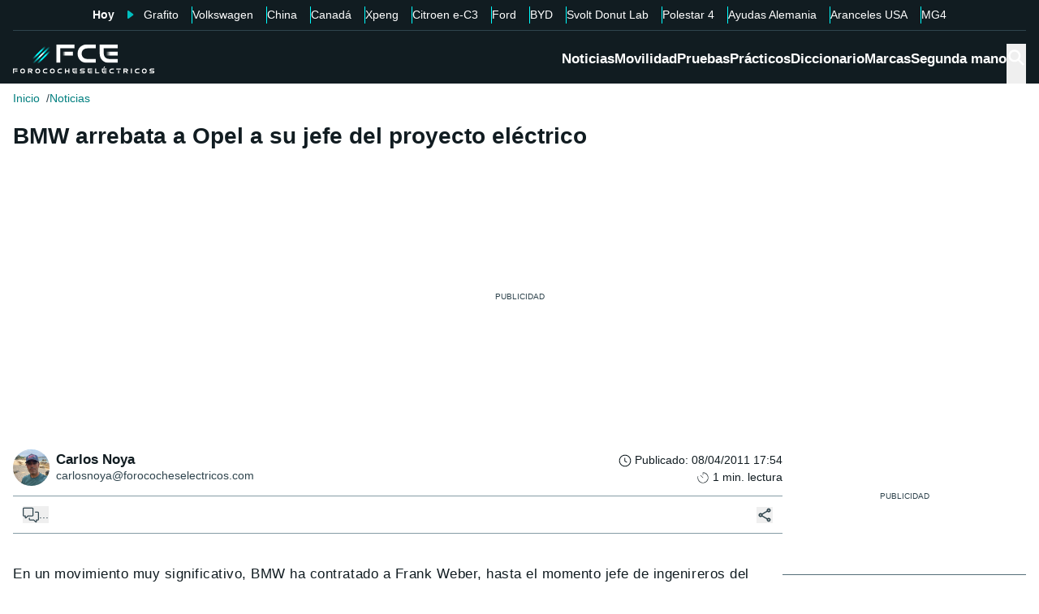

--- FILE ---
content_type: application/javascript; charset=UTF-8
request_url: https://forococheselectricos.com/_next/static/chunks/ee259d83d49650ac.js
body_size: 13504
content:
(globalThis.TURBOPACK||(globalThis.TURBOPACK=[])).push(["object"==typeof document?document.currentScript:void 0,22315,(e,t,r)=>{e.e,t.exports=function(){"use strict";var e="millisecond",t="second",r="minute",a="hour",s="week",i="month",l="quarter",n="year",o="date",_="Invalid Date",d=/^(\d{4})[-/]?(\d{1,2})?[-/]?(\d{0,2})[Tt\s]*(\d{1,2})?:?(\d{1,2})?:?(\d{1,2})?[.:]?(\d+)?$/,c=/\[([^\]]+)]|Y{1,4}|M{1,4}|D{1,2}|d{1,4}|H{1,2}|h{1,2}|a|A|m{1,2}|s{1,2}|Z{1,2}|SSS/g,u=function(e,t,r){var a=String(e);return!a||a.length>=t?e:""+Array(t+1-a.length).join(r)+e},m="en",h={};h[m]={name:"en",weekdays:"Sunday_Monday_Tuesday_Wednesday_Thursday_Friday_Saturday".split("_"),months:"January_February_March_April_May_June_July_August_September_October_November_December".split("_"),ordinal:function(e){var t=["th","st","nd","rd"],r=e%100;return"["+e+(t[(r-20)%10]||t[r]||t[0])+"]"}};var f="$isDayjsObject",p=function(e){return e instanceof b||!(!e||!e[f])},v=function e(t,r,a){var s;if(!t)return m;if("string"==typeof t){var i=t.toLowerCase();h[i]&&(s=i),r&&(h[i]=r,s=i);var l=t.split("-");if(!s&&l.length>1)return e(l[0])}else{var n=t.name;h[n]=t,s=n}return!a&&s&&(m=s),s||!a&&m},g=function(e,t){if(p(e))return e.clone();var r="object"==typeof t?t:{};return r.date=e,r.args=arguments,new b(r)},C={s:u,z:function(e){var t=-e.utcOffset(),r=Math.abs(t);return(t<=0?"+":"-")+u(Math.floor(r/60),2,"0")+":"+u(r%60,2,"0")},m:function e(t,r){if(t.date()<r.date())return-e(r,t);var a=12*(r.year()-t.year())+(r.month()-t.month()),s=t.clone().add(a,i),l=r-s<0,n=t.clone().add(a+(l?-1:1),i);return+(-(a+(r-s)/(l?s-n:n-s))||0)},a:function(e){return e<0?Math.ceil(e)||0:Math.floor(e)},p:function(_){return({M:i,y:n,w:s,d:"day",D:o,h:a,m:r,s:t,ms:e,Q:l})[_]||String(_||"").toLowerCase().replace(/s$/,"")},u:function(e){return void 0===e}};C.l=v,C.i=p,C.w=function(e,t){return g(e,{locale:t.$L,utc:t.$u,x:t.$x,$offset:t.$offset})};var b=function(){function u(e){this.$L=v(e.locale,null,!0),this.parse(e),this.$x=this.$x||e.x||{},this[f]=!0}var m=u.prototype;return m.parse=function(e){this.$d=function(e){var t=e.date,r=e.utc;if(null===t)return new Date(NaN);if(C.u(t))return new Date;if(t instanceof Date)return new Date(t);if("string"==typeof t&&!/Z$/i.test(t)){var a=t.match(d);if(a){var s=a[2]-1||0,i=(a[7]||"0").substring(0,3);return r?new Date(Date.UTC(a[1],s,a[3]||1,a[4]||0,a[5]||0,a[6]||0,i)):new Date(a[1],s,a[3]||1,a[4]||0,a[5]||0,a[6]||0,i)}}return new Date(t)}(e),this.init()},m.init=function(){var e=this.$d;this.$y=e.getFullYear(),this.$M=e.getMonth(),this.$D=e.getDate(),this.$W=e.getDay(),this.$H=e.getHours(),this.$m=e.getMinutes(),this.$s=e.getSeconds(),this.$ms=e.getMilliseconds()},m.$utils=function(){return C},m.isValid=function(){return this.$d.toString()!==_},m.isSame=function(e,t){var r=g(e);return this.startOf(t)<=r&&r<=this.endOf(t)},m.isAfter=function(e,t){return g(e)<this.startOf(t)},m.isBefore=function(e,t){return this.endOf(t)<g(e)},m.$g=function(e,t,r){return C.u(e)?this[t]:this.set(r,e)},m.unix=function(){return Math.floor(this.valueOf()/1e3)},m.valueOf=function(){return this.$d.getTime()},m.startOf=function(e,l){var _=this,d=!!C.u(l)||l,c=C.p(e),u=function(e,t){var r=C.w(_.$u?Date.UTC(_.$y,t,e):new Date(_.$y,t,e),_);return d?r:r.endOf("day")},m=function(e,t){return C.w(_.toDate()[e].apply(_.toDate("s"),(d?[0,0,0,0]:[23,59,59,999]).slice(t)),_)},h=this.$W,f=this.$M,p=this.$D,v="set"+(this.$u?"UTC":"");switch(c){case n:return d?u(1,0):u(31,11);case i:return d?u(1,f):u(0,f+1);case s:var g=this.$locale().weekStart||0,b=(h<g?h+7:h)-g;return u(d?p-b:p+(6-b),f);case"day":case o:return m(v+"Hours",0);case a:return m(v+"Minutes",1);case r:return m(v+"Seconds",2);case t:return m(v+"Milliseconds",3);default:return this.clone()}},m.endOf=function(e){return this.startOf(e,!1)},m.$set=function(s,l){var _,d=C.p(s),c="set"+(this.$u?"UTC":""),u=((_={}).day=c+"Date",_[o]=c+"Date",_[i]=c+"Month",_[n]=c+"FullYear",_[a]=c+"Hours",_[r]=c+"Minutes",_[t]=c+"Seconds",_[e]=c+"Milliseconds",_)[d],m="day"===d?this.$D+(l-this.$W):l;if(d===i||d===n){var h=this.clone().set(o,1);h.$d[u](m),h.init(),this.$d=h.set(o,Math.min(this.$D,h.daysInMonth())).$d}else u&&this.$d[u](m);return this.init(),this},m.set=function(e,t){return this.clone().$set(e,t)},m.get=function(e){return this[C.p(e)]()},m.add=function(e,l){var o,_=this;e=Number(e);var d=C.p(l),c=function(t){var r=g(_);return C.w(r.date(r.date()+Math.round(t*e)),_)};if(d===i)return this.set(i,this.$M+e);if(d===n)return this.set(n,this.$y+e);if("day"===d)return c(1);if(d===s)return c(7);var u=((o={})[r]=6e4,o[a]=36e5,o[t]=1e3,o)[d]||1,m=this.$d.getTime()+e*u;return C.w(m,this)},m.subtract=function(e,t){return this.add(-1*e,t)},m.format=function(e){var t=this,r=this.$locale();if(!this.isValid())return r.invalidDate||_;var a=e||"YYYY-MM-DDTHH:mm:ssZ",s=C.z(this),i=this.$H,l=this.$m,n=this.$M,o=r.weekdays,d=r.months,u=r.meridiem,m=function(e,r,s,i){return e&&(e[r]||e(t,a))||s[r].slice(0,i)},h=function(e){return C.s(i%12||12,e,"0")},f=u||function(e,t,r){var a=e<12?"AM":"PM";return r?a.toLowerCase():a};return a.replace(c,function(e,a){return a||function(e){switch(e){case"YY":return String(t.$y).slice(-2);case"YYYY":return C.s(t.$y,4,"0");case"M":return n+1;case"MM":return C.s(n+1,2,"0");case"MMM":return m(r.monthsShort,n,d,3);case"MMMM":return m(d,n);case"D":return t.$D;case"DD":return C.s(t.$D,2,"0");case"d":return String(t.$W);case"dd":return m(r.weekdaysMin,t.$W,o,2);case"ddd":return m(r.weekdaysShort,t.$W,o,3);case"dddd":return o[t.$W];case"H":return String(i);case"HH":return C.s(i,2,"0");case"h":return h(1);case"hh":return h(2);case"a":return f(i,l,!0);case"A":return f(i,l,!1);case"m":return String(l);case"mm":return C.s(l,2,"0");case"s":return String(t.$s);case"ss":return C.s(t.$s,2,"0");case"SSS":return C.s(t.$ms,3,"0");case"Z":return s}return null}(e)||s.replace(":","")})},m.utcOffset=function(){return-(15*Math.round(this.$d.getTimezoneOffset()/15))},m.diff=function(e,o,_){var d,c=this,u=C.p(o),m=g(e),h=(m.utcOffset()-this.utcOffset())*6e4,f=this-m,p=function(){return C.m(c,m)};switch(u){case n:d=p()/12;break;case i:d=p();break;case l:d=p()/3;break;case s:d=(f-h)/6048e5;break;case"day":d=(f-h)/864e5;break;case a:d=f/36e5;break;case r:d=f/6e4;break;case t:d=f/1e3;break;default:d=f}return _?d:C.a(d)},m.daysInMonth=function(){return this.endOf(i).$D},m.$locale=function(){return h[this.$L]},m.locale=function(e,t){if(!e)return this.$L;var r=this.clone(),a=v(e,t,!0);return a&&(r.$L=a),r},m.clone=function(){return C.w(this.$d,this)},m.toDate=function(){return new Date(this.valueOf())},m.toJSON=function(){return this.isValid()?this.toISOString():null},m.toISOString=function(){return this.$d.toISOString()},m.toString=function(){return this.$d.toUTCString()},u}(),x=b.prototype;return g.prototype=x,[["$ms",e],["$s",t],["$m",r],["$H",a],["$W","day"],["$M",i],["$y",n],["$D",o]].forEach(function(e){x[e[1]]=function(t){return this.$g(t,e[0],e[1])}}),g.extend=function(e,t){return e.$i||(e(t,b,g),e.$i=!0),g},g.locale=v,g.isDayjs=p,g.unix=function(e){return g(1e3*e)},g.en=h[m],g.Ls=h,g.p={},g}()},18876,(e,t,r)=>{e.e,t.exports=function(e,t,r){t.prototype.isBetween=function(e,t,a,s){var i=r(e),l=r(t),n="("===(s=s||"()")[0],o=")"===s[1];return(n?this.isAfter(i,a):!this.isBefore(i,a))&&(o?this.isBefore(l,a):!this.isAfter(l,a))||(n?this.isBefore(i,a):!this.isAfter(i,a))&&(o?this.isAfter(l,a):!this.isBefore(l,a))}}},72856,(e,t,r)=>{e.e,t.exports=function(e,t,r){e=e||{};var a=t.prototype,s={future:"in %s",past:"%s ago",s:"a few seconds",m:"a minute",mm:"%d minutes",h:"an hour",hh:"%d hours",d:"a day",dd:"%d days",M:"a month",MM:"%d months",y:"a year",yy:"%d years"};function i(e,t,r,s){return a.fromToBase(e,t,r,s)}r.en.relativeTime=s,a.fromToBase=function(t,a,i,l,n){for(var o,_,d,c=i.$locale().relativeTime||s,u=e.thresholds||[{l:"s",r:44,d:"second"},{l:"m",r:89},{l:"mm",r:44,d:"minute"},{l:"h",r:89},{l:"hh",r:21,d:"hour"},{l:"d",r:35},{l:"dd",r:25,d:"day"},{l:"M",r:45},{l:"MM",r:10,d:"month"},{l:"y",r:17},{l:"yy",d:"year"}],m=u.length,h=0;h<m;h+=1){var f=u[h];f.d&&(o=l?r(t).diff(i,f.d,!0):i.diff(t,f.d,!0));var p=(e.rounding||Math.round)(Math.abs(o));if(d=o>0,p<=f.r||!f.r){p<=1&&h>0&&(f=u[h-1]);var v=c[f.l];n&&(p=n(""+p)),_="string"==typeof v?v.replace("%d",p):v(p,a,f.l,d);break}}if(a)return _;var g=d?c.future:c.past;return"function"==typeof g?g(_):g.replace("%s",_)},a.to=function(e,t){return i(e,t,this,!0)},a.from=function(e,t){return i(e,t,this)};var l=function(e){return e.$u?r.utc():r()};a.toNow=function(e){return this.to(l(this),e)},a.fromNow=function(e){return this.from(l(this),e)}}},92312,(e,t,r)=>{e.e,t.exports=function(e){"use strict";var t={name:"es",monthsShort:"ene_feb_mar_abr_may_jun_jul_ago_sep_oct_nov_dic".split("_"),weekdays:"domingo_lunes_martes_miércoles_jueves_viernes_sábado".split("_"),weekdaysShort:"dom._lun._mar._mié._jue._vie._sáb.".split("_"),weekdaysMin:"do_lu_ma_mi_ju_vi_sá".split("_"),months:"enero_febrero_marzo_abril_mayo_junio_julio_agosto_septiembre_octubre_noviembre_diciembre".split("_"),weekStart:1,formats:{LT:"H:mm",LTS:"H:mm:ss",L:"DD/MM/YYYY",LL:"D [de] MMMM [de] YYYY",LLL:"D [de] MMMM [de] YYYY H:mm",LLLL:"dddd, D [de] MMMM [de] YYYY H:mm"},relativeTime:{future:"en %s",past:"hace %s",s:"unos segundos",m:"un minuto",mm:"%d minutos",h:"una hora",hh:"%d horas",d:"un día",dd:"%d días",M:"un mes",MM:"%d meses",y:"un año",yy:"%d años"},ordinal:function(e){return e+"º"}};return(e&&"object"==typeof e&&"default"in e?e:{default:e}).default.locale(t,null,!0),t}(e.r(22315))},22431,(e,t,r)=>{e.e,t.exports=function(e){"use strict";var t={s:"ein paar Sekunden",m:["eine Minute","einer Minute"],mm:"%d Minuten",h:["eine Stunde","einer Stunde"],hh:"%d Stunden",d:["ein Tag","einem Tag"],dd:["%d Tage","%d Tagen"],M:["ein Monat","einem Monat"],MM:["%d Monate","%d Monaten"],y:["ein Jahr","einem Jahr"],yy:["%d Jahre","%d Jahren"]};function r(e,r,a){var s=t[a];return Array.isArray(s)&&(s=s[+!r]),s.replace("%d",e)}var a={name:"de",weekdays:"Sonntag_Montag_Dienstag_Mittwoch_Donnerstag_Freitag_Samstag".split("_"),weekdaysShort:"So._Mo._Di._Mi._Do._Fr._Sa.".split("_"),weekdaysMin:"So_Mo_Di_Mi_Do_Fr_Sa".split("_"),months:"Januar_Februar_März_April_Mai_Juni_Juli_August_September_Oktober_November_Dezember".split("_"),monthsShort:"Jan._Feb._März_Apr._Mai_Juni_Juli_Aug._Sept._Okt._Nov._Dez.".split("_"),ordinal:function(e){return e+"."},weekStart:1,yearStart:4,formats:{LTS:"HH:mm:ss",LT:"HH:mm",L:"DD.MM.YYYY",LL:"D. MMMM YYYY",LLL:"D. MMMM YYYY HH:mm",LLLL:"dddd, D. MMMM YYYY HH:mm"},relativeTime:{future:"in %s",past:"vor %s",s:r,m:r,mm:r,h:r,hh:r,d:r,dd:r,M:r,MM:r,y:r,yy:r}};return(e&&"object"==typeof e&&"default"in e?e:{default:e}).default.locale(a,null,!0),a}(e.r(22315))},4719,(e,t,r)=>{e.e,t.exports=function(e){"use strict";var t={name:"fr",weekdays:"dimanche_lundi_mardi_mercredi_jeudi_vendredi_samedi".split("_"),weekdaysShort:"dim._lun._mar._mer._jeu._ven._sam.".split("_"),weekdaysMin:"di_lu_ma_me_je_ve_sa".split("_"),months:"janvier_février_mars_avril_mai_juin_juillet_août_septembre_octobre_novembre_décembre".split("_"),monthsShort:"janv._févr._mars_avr._mai_juin_juil._août_sept._oct._nov._déc.".split("_"),weekStart:1,yearStart:4,formats:{LT:"HH:mm",LTS:"HH:mm:ss",L:"DD/MM/YYYY",LL:"D MMMM YYYY",LLL:"D MMMM YYYY HH:mm",LLLL:"dddd D MMMM YYYY HH:mm"},relativeTime:{future:"dans %s",past:"il y a %s",s:"quelques secondes",m:"une minute",mm:"%d minutes",h:"une heure",hh:"%d heures",d:"un jour",dd:"%d jours",M:"un mois",MM:"%d mois",y:"un an",yy:"%d ans"},ordinal:function(e){return""+e+(1===e?"er":"")}};return(e&&"object"==typeof e&&"default"in e?e:{default:e}).default.locale(t,null,!0),t}(e.r(22315))},31907,(e,t,r)=>{e.e,t.exports=function(e){"use strict";var t={name:"it",weekdays:"domenica_lunedì_martedì_mercoledì_giovedì_venerdì_sabato".split("_"),weekdaysShort:"dom_lun_mar_mer_gio_ven_sab".split("_"),weekdaysMin:"do_lu_ma_me_gi_ve_sa".split("_"),months:"gennaio_febbraio_marzo_aprile_maggio_giugno_luglio_agosto_settembre_ottobre_novembre_dicembre".split("_"),weekStart:1,monthsShort:"gen_feb_mar_apr_mag_giu_lug_ago_set_ott_nov_dic".split("_"),formats:{LT:"HH:mm",LTS:"HH:mm:ss",L:"DD/MM/YYYY",LL:"D MMMM YYYY",LLL:"D MMMM YYYY HH:mm",LLLL:"dddd D MMMM YYYY HH:mm"},relativeTime:{future:"tra %s",past:"%s fa",s:"qualche secondo",m:"un minuto",mm:"%d minuti",h:"un'ora",hh:"%d ore",d:"un giorno",dd:"%d giorni",M:"un mese",MM:"%d mesi",y:"un anno",yy:"%d anni"},ordinal:function(e){return e+"º"}};return(e&&"object"==typeof e&&"default"in e?e:{default:e}).default.locale(t,null,!0),t}(e.r(22315))},48638,(e,t,r)=>{e.e,t.exports=function(e){"use strict";var t={name:"pt",weekdays:"domingo_segunda-feira_terça-feira_quarta-feira_quinta-feira_sexta-feira_sábado".split("_"),weekdaysShort:"dom_seg_ter_qua_qui_sex_sab".split("_"),weekdaysMin:"Do_2ª_3ª_4ª_5ª_6ª_Sa".split("_"),months:"janeiro_fevereiro_março_abril_maio_junho_julho_agosto_setembro_outubro_novembro_dezembro".split("_"),monthsShort:"jan_fev_mar_abr_mai_jun_jul_ago_set_out_nov_dez".split("_"),ordinal:function(e){return e+"º"},weekStart:1,yearStart:4,formats:{LT:"HH:mm",LTS:"HH:mm:ss",L:"DD/MM/YYYY",LL:"D [de] MMMM [de] YYYY",LLL:"D [de] MMMM [de] YYYY [às] HH:mm",LLLL:"dddd, D [de] MMMM [de] YYYY [às] HH:mm"},relativeTime:{future:"em %s",past:"há %s",s:"alguns segundos",m:"um minuto",mm:"%d minutos",h:"uma hora",hh:"%d horas",d:"um dia",dd:"%d dias",M:"um mês",MM:"%d meses",y:"um ano",yy:"%d anos"}};return(e&&"object"==typeof e&&"default"in e?e:{default:e}).default.locale(t,null,!0),t}(e.r(22315))},20867,e=>{"use strict";var t=e.i(22315),r=e.i(18876),a=e.i(72856),s=e.i(92312),i=e.i(22431),l=e.i(4719),n=e.i(31907),o=e.i(48638),_=e.i(4462);t.default.locale(i.default),t.default.locale(l.default),t.default.locale(n.default),t.default.locale(o.default),t.default.locale(s.default),t.default.extend(r.default),t.default.extend(a.default);class d{value;constructor(e){if(this.value=e,!e.isValid())throw new _.default(`Invalid value for <${this.constructor.name}>`)}static create(e,r,a,s,i,l,n){return new this((0,t.default)(new Date(e,r?r-1:0,a||1,s||0,i||0,l||0,n||0)))}static createFromDayJs(e){return new this(e)}static now(){return new this((0,t.default)())}static createFromUnix(e){if(e<=0)throw new _.default(`Invalid timestamp for <${this.constructor.name}>`);return new this(t.default.unix(e))}static createFromTimestamp(e){if(e<=0)throw new _.default(`Invalid timestamp for <${this.constructor.name}>`);return new this((0,t.default)(e))}static createFromString(e,r){return new this((0,t.default)(e,r,!0))}static createFromMysql(e){return d.createFromString(e,"YYYY-MM-DD HH:mm:ss")}startOf(e){return d.createFromDayJs(this.value.startOf(e))}toUnix(){return Number(this.value.unix())}toTimestamp(){return this.value.valueOf()}toFormat(e,t){return this.value.locale(t||"es").format(e)}fromNow(e){let t=this.value.locale(e||"es").fromNow();return t.charAt(0).toUpperCase()+t.slice(1)}toMysql(e=!0){return this.toFormat("YYYY-MM-DD HH:mm:ss"+(e?".SSS":""))}add(e,t){return d.createFromDayJs(this.value.add(e,t))}subtract(e,t){return d.createFromDayJs(this.value.subtract(e,t))}isBefore(e){return e.constructor.name==this.constructor.name&&this.value.isBefore(e.value)}isAfter(e){return e.constructor.name==this.constructor.name&&this.value.isAfter(e.value)}isBetween(e,t){return e.constructor.name==this.constructor.name&&t.constructor.name==this.constructor.name&&this.value.isBetween(e.value,t.value)}equals(e){return e.constructor.name==this.constructor.name&&e.value.isSame(this.value)}toPrimitives(){return this.toTimestamp()}static fromPrimitives(e){return d.createFromTimestamp(e)}}var c=e.i(11557);e.s(["Date",0,({date:e,fromFormat:t,toFormat:r})=>{let a=(0,c.useLocale)();return d.createFromMysql(e).fromNow(a)}],20867)},83733,e=>{"use strict";var t=e.i(71645),r=e.i(74603);e.s(["useNativeShare",0,(e,r,a,s=!1)=>{let[i,l]=t.default.useState(!1);return t.default.useEffect(()=>{l(s&&window.navigator&&void 0!==window.navigator.share)},[]),t=>{if(i&&e){t.preventDefault();try{navigator.share({title:a,text:a,url:r})}catch(e){console.error("Error sharing:",e)}}}},"useRRSSShareUrl",0,(e,t,a)=>{let{xShareAccount:s}=(0,r.useClientConfigContext)(),i=a?encodeURIComponent(a):void 0,l=t.includes("?"),n=`${t}${l?"&":"?"}utm_source=${e}&utm_medium=share_button`;switch(e){case"x":return`https://x.com/intent/tweet?url=${encodeURIComponent(n)}${i?"&text="+i:""}&via=${s}`;case"instagram":return`https://www.instagram.com/sharing/share-offsite/?url=${encodeURIComponent(n)}${i?"&title="+i:""}`;case"facebook":return`https://www.facebook.com/sharer/sharer.php?u=${encodeURIComponent(n)}`;case"whatsapp":return`https://api.whatsapp.com/send?text=${i?i+"%20":""}${encodeURIComponent(n)}`;case"linkedin":return`https://www.linkedin.com/sharing/share-offsite/?url=${encodeURIComponent(n)}${i?"&title="+i:""}`;case"bluesky":return`https://bsky.app/intent/compose?text=${i?i+"%0A":""}${encodeURIComponent(n)}`;default:return""}}])},2295,e=>{e.v({"share-block":"ShareBlock-module-scss-module__y_3nPq__share-block","share-block--column":"ShareBlock-module-scss-module__y_3nPq__share-block--column","share-block__rrss-list":"ShareBlock-module-scss-module__y_3nPq__share-block__rrss-list","share-block__title":"ShareBlock-module-scss-module__y_3nPq__share-block__title"})},5911,e=>{"use strict";var t=e.i(43476),r=e.i(43794),a=e.i(25913),s=e.i(71645);let i=s.default.forwardRef(({color:e="#fff",...r},a)=>(0,t.jsxs)("svg",{width:"32",height:"32",viewBox:"0 0 32 32",fill:"none",xmlns:"http://www.w3.org/2000/svg",...r,ref:a,children:[(0,t.jsx)("path",{d:"M0 16C0 24.8366 7.16344 32 16 32C24.8366 32 32 24.8366 32 16C32 7.16344 24.8366 0 16 0C7.16344 0 0 7.16344 0 16Z",fill:"#1877F2"}),(0,t.jsx)("path",{d:"M26.5 16.2539C26.5 10.4789 21.775 5.75391 16 5.75391C10.225 5.75391 5.5 10.4789 5.5 16.2539C5.5 21.5039 9.30625 25.8352 14.2937 26.6227V19.2727H11.6687V16.2539H14.2937V13.8914C14.2937 11.2664 15.8688 9.82266 18.2313 9.82266C19.4125 9.82266 20.5938 10.0852 20.5938 10.0852V12.7102H19.2812C17.9688 12.7102 17.575 13.4977 17.575 14.2852V16.2539H20.4625L19.9375 19.2727H17.4438V26.7539C22.6938 25.9664 26.5 21.5039 26.5 16.2539Z",fill:e})]}));i.displayName="FacebookShadedIcon";let l=s.default.forwardRef(({color:e="#fff",...r},a)=>(0,t.jsxs)("svg",{width:"32",height:"32",viewBox:"0 0 32 32",fill:"none",xmlns:"http://www.w3.org/2000/svg",...r,ref:a,children:[(0,t.jsx)("rect",{width:"32",height:"32",rx:"16",fill:"#0F1419"}),(0,t.jsx)("path",{d:"M17.905 14.4695L25.3512 6H23.5869L17.1184 13.3524L11.9558 6H6L13.8086 17.1192L6 26H7.76429L14.591 18.2338L20.0442 26H26L17.905 14.4695ZM15.4877 17.2168L14.6954 16.1089L8.40053 7.30146H11.1108L16.1925 14.412L16.9815 15.5199L23.5861 24.7619H20.8758L15.4877 17.2168Z",fill:e})]}));l.displayName="XShadedIcon";let n=s.default.forwardRef(({color:e="#fff",...r},a)=>(0,t.jsxs)("svg",{width:"32",height:"32",viewBox:"0 0 32 32",fill:"none",xmlns:"http://www.w3.org/2000/svg",...r,ref:a,children:[(0,t.jsx)("path",{d:"M0 16C0 24.8366 7.16344 32 16 32C24.8366 32 32 24.8366 32 16C32 7.16344 24.8366 0 16 0C7.16344 0 0 7.16344 0 16Z",fill:"#25D366"}),(0,t.jsx)("path",{d:"M21.6 10.3C20.1 8.8 18.1 8 16 8C11.6 8 8 11.6 8 16C8 17.4 8.40001 18.8 9.10001 20L8 24L12.2 22.9C13.4 23.5 14.7 23.9 16 23.9C20.4 23.9 24 20.3 24 15.9C24 13.8 23.1 11.8 21.6 10.3ZM16 22.6C14.8 22.6 13.6 22.3 12.6 21.7L12.4 21.6L9.89999 22.3L10.6 19.9L10.4 19.6C9.69999 18.5 9.39999 17.3 9.39999 16.1C9.39999 12.5 12.4 9.5 16 9.5C17.8 9.5 19.4 10.2 20.7 11.4C22 12.7 22.6 14.3 22.6 16.1C22.6 19.6 19.7 22.6 16 22.6ZM19.6 17.6C19.4 17.5 18.4 17 18.2 17C18 16.9 17.9 16.9 17.8 17.1C17.7 17.3 17.3 17.7 17.2 17.9C17.1 18 17 18 16.8 18C16.6 17.9 16 17.7 15.2 17C14.6 16.5 14.2 15.8 14.1 15.6C14 15.4 14.1 15.3 14.2 15.2C14.3 15.1 14.4 15 14.5 14.9C14.6 14.8 14.6 14.7 14.7 14.6C14.8 14.5 14.7 14.4 14.7 14.3C14.7 14.2 14.3 13.2 14.1 12.8C14 12.5 13.8 12.5 13.7 12.5C13.6 12.5 13.5 12.5 13.3 12.5C13.2 12.5 13 12.5 12.8 12.7C12.6 12.9 12.1 13.4 12.1 14.4C12.1 15.4 12.8 16.3 12.9 16.5C13 16.6 14.3 18.7 16.3 19.5C18 20.2 18.3 20 18.7 20C19.1 20 19.9 19.5 20 19.1C20.2 18.6 20.2 18.2 20.1 18.2C20 17.7 19.8 17.7 19.6 17.6Z",fill:e})]}));n.displayName="WhatsappShadedIcon";let o=s.default.forwardRef(({color:e="#fff",...r},a)=>(0,t.jsx)("svg",{xmlns:"http://www.w3.org/2000/svg",width:"32",height:"32",viewBox:"0 0 32 32",fill:"none",...r,ref:a,children:(0,t.jsx)("path",{fillRule:"evenodd",clipRule:"evenodd",d:"M0 16C0 7.16344 7.16344 0 16 0C24.8366 0 32 7.16344 32 16C32 24.8366 24.8366 32 16 32C7.16344 32 0 24.8366 0 16ZM8.2 13.3V24H11.6V13.3H8.2ZM8 9.9C8 11 8.8 11.8 9.9 11.8C11 11.8 11.8 11 11.8 9.9C11.8 8.8 11 8 9.9 8C8.9 8 8 8.8 8 9.9ZM20.6 24H23.8V17.4C23.8 14.1 21.8 13 19.9 13C18.2 13 17 14.1 16.7 14.8V13.3H13.5V24H16.9V18.3C16.9 16.8 17.9 16 18.9 16C19.9 16 20.6 16.5 20.6 18.2V24Z",fill:"#2867B2"})}));o.displayName="LinkedinShadedIcon";let _=s.default.forwardRef(({color:e="#fff",...r},a)=>(0,t.jsxs)("svg",{width:"48",height:"48",viewBox:"0 0 48 48",fill:"none",xmlns:"http://www.w3.org/2000/svg",...r,ref:a,children:[(0,t.jsx)("path",{d:"M47.99 24.0008C47.99 36.1223 39.0075 46.1434 27.3384 47.7696C26.2474 47.921 25.1311 48 23.9979 48C22.69 48 21.4056 47.8957 20.1548 47.6939C8.73117 45.8542 0.00585938 35.9458 0.00585938 24.0008C0.00585938 10.7459 10.7486 0 23.9996 0C37.2507 0 47.9934 10.7459 47.9934 24.0008H47.99Z",fill:"#1185FE"}),(0,t.jsx)("path",{d:"M23.9939 23.039C22.723 20.5766 19.2756 15.9775 16.0666 13.7137C12.9925 11.5451 11.8169 11.9185 11.0544 12.268C10.1647 12.6731 10.0059 14.0393 10.0059 14.8416C10.0059 15.6439 10.4427 21.4345 10.7366 22.3956C11.6898 25.5888 15.0657 26.6691 18.1795 26.3196C18.3383 26.2958 18.4972 26.272 18.664 26.2561C18.5052 26.2799 18.3383 26.3037 18.1795 26.3196C13.62 26.9948 9.56104 28.6549 14.883 34.5727C20.7293 40.6254 22.8978 33.2779 24.0098 29.5446C25.1219 33.27 26.4008 40.3554 33.0254 34.5727C38.0059 29.5446 34.3917 26.9948 29.8322 26.3196C29.6734 26.3037 29.5066 26.2799 29.3477 26.2561C29.5145 26.2799 29.6734 26.2958 29.8322 26.3196C32.946 26.6691 36.3298 25.5888 37.2751 22.3956C37.561 21.4266 38.0059 15.6439 38.0059 14.8416C38.0059 14.0393 37.847 12.6731 36.9573 12.268C36.1869 11.9185 35.0192 11.5451 31.9452 13.7137C28.7122 15.9854 25.2649 20.5766 23.9939 23.039Z",fill:e})]}));_.displayName="BlueskyShadedIcon";var d=e.i(83733),c=e.i(35744),u=e.i(7370),m=e.i(2295);let h=(0,a.cva)(m.default["share-block"],{variants:{variant:{default:"",column:m.default["share-block--column"]}},defaultVariants:{variant:"default"}}),f=({variant:e,className:a,text:s,url:f,titleLabel:p,enableNativeShare:v=!1,rrss:g})=>{let C=(0,c.useIsMobile)(),b=(0,d.useNativeShare)(C,f,s,v);return(0,t.jsxs)("div",{className:(0,r.default)(h({variant:e}),a),...(0,u.getRecirculationTrack)({pageType:"Noticia",moduleName:"Bloque Compartir"}),children:[(0,t.jsx)("p",{className:m.default["share-block__title"],children:p||"Compártela en:"}),(0,t.jsxs)("ul",{className:m.default["share-block__rrss-list"],children:[(!g||void 0===g.whatsapp||g.whatsapp)&&(0,t.jsx)("li",{children:(0,t.jsx)("a",{onClick:b,target:"_blank",href:(0,d.useRRSSShareUrl)("whatsapp",f,s),title:"Compartir en Whatsapp",children:(0,t.jsx)(n,{})})}),(!g||void 0===g.facebook||g.facebook)&&(0,t.jsx)("li",{children:(0,t.jsx)("a",{onClick:b,target:"_blank",href:(0,d.useRRSSShareUrl)("facebook",f,s),title:"Compartir en Facebook",children:(0,t.jsx)(i,{})})}),(!g||void 0===g.linkedin||g.linkedin)&&(0,t.jsx)("li",{children:(0,t.jsx)("a",{onClick:b,target:"_blank",href:(0,d.useRRSSShareUrl)("linkedin",f,s),title:"Compartir en Linkedin",children:(0,t.jsx)(o,{})})}),(!g||void 0===g.x||g.x)&&(0,t.jsx)("li",{children:(0,t.jsx)("a",{onClick:b,target:"_blank",href:(0,d.useRRSSShareUrl)("x",f,s),title:"Compartir en X",children:(0,t.jsx)(l,{})})}),(!g||void 0===g.bluesky||g.bluesky)&&(0,t.jsx)("li",{children:(0,t.jsx)("a",{onClick:b,target:"_blank",href:(0,d.useRRSSShareUrl)("bluesky",f,s),title:"Compartir en Bluesky",children:(0,t.jsx)(_,{})})})]})]})};f.displayName="ShareBlock",e.s(["ShareBlock",()=>f],5911)},44828,e=>{"use strict";var t=e.i(43476),r=e.i(79139),a=e.i(35744);let s=({device:e})=>{let s=(0,a.useIsMobile)();return(0,t.jsx)(r.AdUnit,{slotId:"Roba1",device:e,autoRefresh:!1,lazyLoadEnabled:!1,bundleRequest:s?"ogury":void 0})};s.displayName="Roba1",e.s(["Roba1",()=>s])},97880,e=>{e.v("/_next/static/media/fce.58b6f123.svg")},34548,e=>{e.v("/_next/static/media/motor-es.3b36e276.svg")},74987,e=>{"use strict";var t=e.i(43476);let r=e.i(71645).default.forwardRef(({color:e="currentColor",...r},a)=>(0,t.jsxs)("svg",{stroke:e,fill:e,strokeWidth:"0",viewBox:"0 0 24 24",height:"200px",width:"200px",...r,xmlns:"http://www.w3.org/2000/svg",children:[(0,t.jsx)("path",{d:"M1.75 1h12.5c.966 0 1.75.784 1.75 1.75v9.5A1.75 1.75 0 0 1 14.25 14H8.061l-2.574 2.573A1.458 1.458 0 0 1 3 15.543V14H1.75A1.75 1.75 0 0 1 0 12.25v-9.5C0 1.784.784 1 1.75 1ZM1.5 2.75v9.5c0 .138.112.25.25.25h2a.75.75 0 0 1 .75.75v2.19l2.72-2.72a.749.749 0 0 1 .53-.22h6.5a.25.25 0 0 0 .25-.25v-9.5a.25.25 0 0 0-.25-.25H1.75a.25.25 0 0 0-.25.25Z"}),(0,t.jsx)("path",{d:"M22.5 8.75a.25.25 0 0 0-.25-.25h-3.5a.75.75 0 0 1 0-1.5h3.5c.966 0 1.75.784 1.75 1.75v9.5A1.75 1.75 0 0 1 22.25 20H21v1.543a1.457 1.457 0 0 1-2.487 1.03L15.939 20H10.75A1.75 1.75 0 0 1 9 18.25v-1.465a.75.75 0 0 1 1.5 0v1.465c0 .138.112.25.25.25h5.5a.75.75 0 0 1 .53.22l2.72 2.72v-2.19a.75.75 0 0 1 .75-.75h2a.25.25 0 0 0 .25-.25v-9.5Z"})]}));r.displayName="CommentIcon",e.s(["default",0,r])},72951,e=>{e.v({tag:"Tag-module-scss-module__Umizqa__tag","tag--corporate":"Tag-module-scss-module__Umizqa__tag--corporate","tag--red":"Tag-module-scss-module__Umizqa__tag--red","tag--squared":"Tag-module-scss-module__Umizqa__tag--squared"})},19139,e=>{"use strict";var t=e.i(43476),r=e.i(11633);function a({id:e,url:a}){return(0,t.jsx)(r.Link,{variant:"linkText",href:a+"#disqus_thread",className:"disqus-comment-count","data-disqus-identifier":e,children:"..."})}e.s(["DisqussCommentsCounter",()=>a])},73082,e=>{e.v({article:"ArticleCard-module-scss-module___bJkRq__article","article--2-3":"ArticleCard-module-scss-module___bJkRq__article--2-3","article--ed":"ArticleCard-module-scss-module___bJkRq__article--ed","article--external":"ArticleCard-module-scss-module___bJkRq__article--external","article--external-no-bg":"ArticleCard-module-scss-module___bJkRq__article--external-no-bg","article--fce":"ArticleCard-module-scss-module___bJkRq__article--fce","article--horizontal":"ArticleCard-module-scss-module___bJkRq__article--horizontal","article--lg":"ArticleCard-module-scss-module___bJkRq__article--lg","article--lite":"ArticleCard-module-scss-module___bJkRq__article--lite","article--motor":"ArticleCard-module-scss-module___bJkRq__article--motor","article--sm":"ArticleCard-module-scss-module___bJkRq__article--sm","article--tiempo":"ArticleCard-module-scss-module___bJkRq__article--tiempo","article--vertical":"ArticleCard-module-scss-module___bJkRq__article--vertical","article--xs":"ArticleCard-module-scss-module___bJkRq__article--xs",article__data:"ArticleCard-module-scss-module___bJkRq__article__data",article__data__entrance:"ArticleCard-module-scss-module___bJkRq__article__data__entrance",article__data__footer:"ArticleCard-module-scss-module___bJkRq__article__data__footer",article__data__footer__comments:"ArticleCard-module-scss-module___bJkRq__article__data__footer__comments",article__data__footer__comments__icon:"ArticleCard-module-scss-module___bJkRq__article__data__footer__comments__icon","article__data__footer__share-btn":"ArticleCard-module-scss-module___bJkRq__article__data__footer__share-btn",article__data__footer__time:"ArticleCard-module-scss-module___bJkRq__article__data__footer__time",article__data__list:"ArticleCard-module-scss-module___bJkRq__article__data__list",article__data__list__author:"ArticleCard-module-scss-module___bJkRq__article__data__list__author",article__data__site:"ArticleCard-module-scss-module___bJkRq__article__data__site","article__data__site--default":"ArticleCard-module-scss-module___bJkRq__article__data__site--default",article__data__site__logo:"ArticleCard-module-scss-module___bJkRq__article__data__site__logo",article__data__tag:"ArticleCard-module-scss-module___bJkRq__article__data__tag",article__data__title:"ArticleCard-module-scss-module___bJkRq__article__data__title",article__image:"ArticleCard-module-scss-module___bJkRq__article__image",article__image__tag:"ArticleCard-module-scss-module___bJkRq__article__image__tag","article__share-block":"ArticleCard-module-scss-module___bJkRq__article__share-block","article__share-block--visible":"ArticleCard-module-scss-module___bJkRq__article__share-block--visible","article__share-block__close-btn":"ArticleCard-module-scss-module___bJkRq__article__share-block__close-btn","article__share-block__content":"ArticleCard-module-scss-module___bJkRq__article__share-block__content","article__share-block__content__rrss-list":"ArticleCard-module-scss-module___bJkRq__article__share-block__content__rrss-list","article__share-block__content__rrss-list__item":"ArticleCard-module-scss-module___bJkRq__article__share-block__content__rrss-list__item","article__share-block__content__title":"ArticleCard-module-scss-module___bJkRq__article__share-block__content__title"})},26976,e=>{"use strict";var t=e.i(43476),r=e.i(71645),a=e.i(43794),s=e.i(25913),i=e.i(16534),l=e.i(11633),n=e.i(72951);let o=(0,s.cva)(n.default.tag,{variants:{variant:{default:"",squared:n.default["tag--squared"]},color:{default:"",red:n.default["tag--red"],corporate:n.default["tag--corporate"]}}}),_=({className:e,onLinkClick:r,variant:s,color:i,...n})=>(0,t.jsx)(l.Link,{...n,variant:"tag",className:(0,a.default)(e,o({variant:s,color:i})),onClick:r,children:n.children});var d=e.i(32686);let c=r.default.forwardRef(({color:e="currentColor",...r},a)=>(0,t.jsx)("svg",{stroke:e,fill:e,strokeWidth:"0",viewBox:"0 0 512 512",height:"200px",width:"200px",xmlns:"http://www.w3.org/2000/svg",children:(0,t.jsx)("path",{d:"M96 52v408l320-204L96 52z"})}));c.displayName="PlayIcon";var u=e.i(47127),m=e.i(34046);let h=r.default.forwardRef(({color:e="currentColor",...r},a)=>(0,t.jsxs)("svg",{stroke:"currentColor",fill:e,strokeWidth:"0",viewBox:"0 0 24 24",height:"200px",width:"200px",xmlns:"http://www.w3.org/2000/svg",children:[(0,t.jsx)("path",{fill:"none",d:"M0 0h24v24H0V0z"}),(0,t.jsx)("path",{d:"M18 16.08c-.76 0-1.44.3-1.96.77L8.91 12.7c.05-.23.09-.46.09-.7s-.04-.47-.09-.7l7.05-4.11c.54.5 1.25.81 2.04.81 1.66 0 3-1.34 3-3s-1.34-3-3-3-3 1.34-3 3c0 .24.04.47.09.7L8.04 9.81C7.5 9.31 6.79 9 6 9c-1.66 0-3 1.34-3 3s1.34 3 3 3c.79 0 1.5-.31 2.04-.81l7.12 4.16c-.05.21-.08.43-.08.65 0 1.61 1.31 2.92 2.92 2.92s2.92-1.31 2.92-2.92c0-1.61-1.31-2.92-2.92-2.92zM18 4c.55 0 1 .45 1 1s-.45 1-1 1-1-.45-1-1 .45-1 1-1zM6 13c-.55 0-1-.45-1-1s.45-1 1-1 1 .45 1 1-.45 1-1 1zm12 7.02c-.55 0-1-.45-1-1s.45-1 1-1 1 .45 1 1-.45 1-1 1z"})]}));h.displayName="ShareIcon";var f=e.i(55899);let p=r.default.forwardRef(({color:e="currentColor",...r},a)=>(0,t.jsx)("svg",{viewBox:"0 0 24 24",...r,ref:a,"aria-hidden":"true",children:(0,t.jsx)("g",{children:(0,t.jsx)("path",{fill:e,d:"M18.244 2.25h3.308l-7.227 8.26 8.502 11.24H16.17l-5.214-6.817L4.99 21.75H1.68l7.73-8.835L1.254 2.25H8.08l4.713 6.231zm-1.161 17.52h1.833L7.084 4.126H5.117z"})})}));p.displayName="XIcon";let v=r.default.forwardRef(({color:e="currentColor",...r},a)=>(0,t.jsx)("svg",{viewBox:"0 0 24 24",...r,ref:a,children:(0,t.jsx)("path",{fill:e,d:"M16.5,3l0,3.375l-2.25,0c-0.617,0 -1.125,0.508 -1.125,1.125l0,2.25l3.375,0l0,3.375l-3.375,0l0,7.875l-3.375,0l0,-7.875l-2.25,0l0,-3.375l2.25,0l0,-2.813c0,-2.182 1.766,-3.937 3.938,-3.937l2.812,0Z"})}));v.displayName="FacebookIcon";let g=r.default.forwardRef(({color:e="currentColor",...r},a)=>(0,t.jsx)("svg",{width:"24",height:"24",viewBox:"0 0 24 24",xmlns:"http://www.w3.org/2000/svg",...r,ref:a,children:(0,t.jsx)("path",{fill:e,d:"M12.0377 3.29034C7.09761 3.29034 3.07723 7.16267 3.07548 11.9216C3.07432 13.4435 3.48774 14.9288 4.27161 16.237L3 20.7097L7.75142 19.5095C9.07309 20.2009 10.5427 20.5615 12.0343 20.5605H12.0377C16.9779 20.5605 20.9983 16.6876 21 11.9286C21.0012 9.62344 20.0698 7.45357 18.3772 5.82254C16.6852 4.19093 14.4352 3.29092 12.0377 3.29034ZM12.0377 19.1025H12.0348C10.6982 19.1025 9.3871 18.7564 8.24323 18.1026L7.97032 17.947L5.15187 18.6589L5.90439 16.0111L5.72729 15.74C4.98343 14.6055 4.58745 13.2783 4.58806 11.9216C4.58981 7.9657 7.932 4.74834 12.0406 4.74834C14.0299 4.74892 15.9002 5.49622 17.3071 6.85202C18.714 8.20783 19.488 10.0107 19.4868 11.928C19.4851 15.884 16.1435 19.1025 12.0372 19.1025H12.0377ZM16.1237 13.7286C15.8996 13.6212 14.7987 13.0992 14.5932 13.0266C14.3882 12.9552 14.239 12.918 14.0897 13.134C13.9411 13.35 13.5114 13.836 13.3814 13.9794C13.2501 14.1234 13.1195 14.1409 12.8954 14.0334C12.6712 13.9254 11.9495 13.6978 11.0948 12.9627C10.4288 12.3914 9.97935 11.6853 9.84871 11.4687C9.71806 11.2533 9.83477 11.1366 9.94684 11.0292C10.0473 10.9334 10.171 10.7778 10.2825 10.6518C10.3939 10.5258 10.4311 10.4358 10.5066 10.2918C10.5809 10.1483 10.5437 10.0218 10.4874 9.91434C10.4311 9.80576 9.984 8.74434 9.79645 8.31293C9.61529 7.89254 9.43065 7.94886 9.29303 7.94189C9.16239 7.93609 9.01374 7.93434 8.86335 7.93434C8.71529 7.93434 8.472 7.98834 8.26645 8.20434C8.06148 8.42034 7.48258 8.94176 7.48258 10.0032C7.48258 11.0652 8.28503 12.0906 8.3971 12.2346C8.50916 12.378 9.97645 14.5572 12.223 15.492C12.7572 15.7132 13.1741 15.8462 13.4998 15.9461C14.0363 16.1104 14.5246 16.0866 14.9102 16.0314C15.3399 15.9693 16.2352 15.51 16.421 15.0066C16.608 14.5032 16.608 14.0712 16.5523 13.9812C16.4977 13.8912 16.3479 13.8372 16.1237 13.7286V13.7286Z"})}));g.displayName="WhatsappIcon";let C=r.default.forwardRef(({color:e="currentColor",...r},a)=>(0,t.jsx)("svg",{width:"14",height:"12",viewBox:"0 0 14 12",xmlns:"http://www.w3.org/2000/svg",...r,ref:a,children:(0,t.jsx)("path",{fill:e,d:"M1.96101 2.58532C2.8059 2.58532 3.34616 2.0111 3.34616 1.30154C3.32996 0.557505 2.80588 0 1.9772 0C1.14903 0 0.608779 0.557505 0.625499 1.30154C0.608779 2.0111 1.14905 2.58532 1.96101 2.58532ZM0.693427 3.59949V11.8639H3.26203V3.59949H0.693427ZM5.12512 3.93076C5.16055 4.64031 5.19597 5.4983 5.19597 6.50473H5.19706V11.9995H7.87617V7.34639C7.87617 7.1148 7.91105 6.88424 7.98189 6.71897C8.15792 6.25733 8.59825 5.77885 9.33888 5.77885C10.3084 5.77885 10.6959 6.48789 10.6959 7.52799V11.9995H13.375V7.21377C13.375 4.83874 12.0529 3.74968 10.2904 3.74968C8.86257 3.74968 7.98134 4.52452 7.62874 5.03615H7.57587L7.45217 3.93076H5.12512Z"})}));C.displayName="LinkedinIcon";var b=e.i(4718),x=e.i(83733),M=e.i(35744),k=e.i(74987),w=e.i(19139);class y{static getColorLuminance(e){return(299*parseInt((e=e.replace("#","")).substring(0,2),16)+587*parseInt(e.substring(2,4),16)+114*parseInt(e.substring(4,6),16))/1e3}}let j={src:e.i(97880).default,width:104,height:32,blurWidth:0,blurHeight:0},S={src:e.i(34548).default,width:251,height:48,blurWidth:0,blurHeight:0};var L=e.i(73082);let $=(0,s.cva)(L.default.article,{variants:{variant:{default:"",lite:L.default["article--lite"]},orientation:{responsive:"",horizontal:L.default["article--horizontal"],vertical:L.default["article--vertical"]},ratio:{"1:1":"","2:3":L.default["article--2-3"]},size:{md:"",sm:L.default["article--sm"],xs:L.default["article--xs"],lg:L.default["article--lg"]}},defaultVariants:{orientation:"responsive",ratio:"1:1",size:"md"}}),Y=({image:e,link:s,title:n,tag:o,date:Y,orientation:H,ratio:R,size:D,className:q,entrance:N,author:A,video:J,gallery:T,readingTimeSeconds:I,branded:z,onLinkClick:B,markedTerm:O,shareBlock:F,comments:U,variant:V})=>{let Z,W=(0,M.useIsMobile)(),[E,P]=r.default.useState(n),[X,K]=r.default.useState(!1),Q=(0,x.useNativeShare)(W,s.href,n);r.default.useEffect(()=>{G(O)},[O]);let G=e=>{if(!e)return void P(n);let t=e.split(" ");if(t.unshift(e),t.sort(function(e,t){return t.length-e.length}),document.querySelector(`.${L.default.article__data__title}`)){let e=""+n;for(let r=0;r<t.length;r++)e=e.replace(RegExp("(?![^<]*>)"+t[r]+"(?![^<]*<)","gi"),e=>`<mark>${e}</mark>`);P(e)}},ee=e=>{e.preventDefault(),K(!X)},et=e=>{27===e.keyCode&&K(!1)};r.default.useEffect(()=>(window.addEventListener("keydown",et),()=>{window.removeEventListener("keydown",et)}),[]),T?Z=(0,t.jsx)(_,{variant:"squared",size:"lg"!==D?"xs":void 0,color:"corporate",href:s.href+"#galeria",className:L.default.article__image__tag,children:(0,t.jsxs)("span",{className:"flex items-center gap-2",children:[(0,t.jsx)(u.Icon,{size:"xs",children:(0,t.jsx)(m.default,{})}),(0,t.jsx)("span",{children:T.numberOfImages})]})}):J&&(Z=(0,t.jsx)(_,{variant:"squared",size:"lg"!==D?"xs":void 0,color:"red",href:s.href,className:L.default.article__image__tag,children:(0,t.jsxs)("span",{className:"flex items-center gap-1",children:[(0,t.jsx)(u.Icon,{size:"xs",children:(0,t.jsx)(c,{})}),(0,t.jsx)("span",{children:J.duration})]})}));let er="";if(z)switch(z.brand){case"motor":er=L.default["article--motor"];break;case"fce":er=L.default["article--fce"];break;case"ed":er=L.default["article--ed"];break;case"tiempo":er=L.default["article--tiempo"]}return(0,t.jsxs)("article",{className:(0,a.default)($({orientation:H,ratio:R,size:D,variant:V}),q,z?L.default["article--external"]+" "+er+" "+(!1===z.showBg?L.default["article--external-no-bg"]:""):""),children:[e&&(0,t.jsx)(d.Figure,{image:{...e,rounded:"md",alt:n,figcaption:void 0},className:L.default.article__image,tagPosition:"bottomRight",tag:Z}),(0,t.jsxs)("div",{className:L.default.article__data,children:[z&&(0,t.jsx)(t.Fragment,{children:"fce"==z.brand?(0,t.jsxs)("div",{className:L.default.article__data__site,children:[(0,t.jsx)("span",{children:"Ofrecido por "}),(0,t.jsx)(i.Image,{src:j,unoptimized:!0,alt:"FCE",className:L.default.article__data__site__logo})]}):"motor"==z.brand?(0,t.jsxs)("div",{className:L.default.article__data__site,children:[(0,t.jsx)("span",{children:"Ofrecido por "}),(0,t.jsx)(i.Image,{src:S,unoptimized:!0,alt:"Motor.es",className:L.default.article__data__site__logo})]}):(0,t.jsxs)("div",{className:(0,a.default)(L.default.article__data__site,L.default["article__data__site--default"]),style:{backgroundColor:z.color?z.color:void 0,color:z.color&&128>y.getColorLuminance(z.color)?"#fff":void 0},children:[(0,t.jsx)("span",{children:"Ofrecido por: "}),z.logo?(0,t.jsx)(i.Image,{src:z.logo,unoptimized:!0,alt:z.brand,width:60,height:20,className:(0,a.default)(L.default.article__data__site__logo)}):(0,t.jsx)("span",{children:(0,t.jsx)("b",{children:z.brand})})]})}),o&&(0,t.jsx)(_,{size:"xs",textSize:"sm",href:"#",anchor:o,variant:"squared",className:L.default.article__data__tag}),(0,t.jsx)("h3",{className:L.default.article__data__title,children:(0,t.jsx)(l.Link,{...s,onClick:B,display:"card",children:(0,t.jsx)("span",{dangerouslySetInnerHTML:{__html:E}})})}),(A||Y)&&(0,t.jsxs)("span",{className:L.default.article__data__list,children:[A&&(0,t.jsx)("span",{className:L.default.article__data__list__author,children:A}),Y&&(0,t.jsx)("span",{className:L.default.article__data__list__date,children:Y})]}),N&&(0,t.jsx)("p",{className:L.default.article__data__entrance,children:N}),(F||I||U)&&(0,t.jsxs)("span",{className:L.default.article__data__footer,children:[F&&(0,t.jsx)(f.Button,{variant:"background",onClick:ee,className:L.default["article__data__footer__share-btn"],size:"lg"==D?"default":"sm",children:(0,t.jsx)(u.Icon,{size:"lg"==D?"sm":"xs",children:(0,t.jsx)(h,{})})}),I&&(0,t.jsx)("span",{className:L.default.article__data__footer__time,children:`${Math.round(I/60)} min. lectura`}),U&&(0,t.jsxs)("span",{className:L.default.article__data__footer__comments,children:[(0,t.jsx)(k.default,{className:L.default.article__data__footer__comments__icon})," ",(0,t.jsx)(w.DisqussCommentsCounter,{id:U.id,url:s.href})]})]})]}),F&&(0,t.jsx)("div",{className:(0,a.default)(L.default["article__share-block"],X?L.default["article__share-block--visible"]:""),children:X&&(0,t.jsxs)(t.Fragment,{children:[(0,t.jsx)(f.Button,{variant:"link",className:L.default["article__share-block__close-btn"],onClick:ee,children:(0,t.jsx)(u.Icon,{size:"lg",children:(0,t.jsx)(b.default,{})})}),(0,t.jsxs)("div",{className:L.default["article__share-block__content"],children:[(0,t.jsx)("p",{className:L.default["article__share-block__content__title"],children:E}),(0,t.jsxs)("ul",{className:L.default["article__share-block__content__rrss-list"],children:[(0,t.jsx)("li",{children:(0,t.jsx)(l.Link,{onClick:Q,target:"_blank",href:(0,x.useRRSSShareUrl)("x",s.href,n),title:"Compartir en X",variant:"linkText",className:L.default["article__share-block__content__rrss-list__item"],children:(0,t.jsx)(u.Icon,{children:(0,t.jsx)(p,{})})})}),(0,t.jsx)("li",{children:(0,t.jsx)(l.Link,{onClick:Q,target:"_blank",href:(0,x.useRRSSShareUrl)("facebook",s.href,n),title:"Compartir en Facebook",variant:"linkText",className:L.default["article__share-block__content__rrss-list__item"],children:(0,t.jsx)(u.Icon,{children:(0,t.jsx)(v,{})})})}),(0,t.jsx)("li",{children:(0,t.jsx)(l.Link,{onClick:Q,target:"_blank",href:(0,x.useRRSSShareUrl)("whatsapp",s.href,n),title:"Compartir en Whatsapp",variant:"linkText",className:L.default["article__share-block__content__rrss-list__item"],children:(0,t.jsx)(u.Icon,{children:(0,t.jsx)(g,{})})})}),(0,t.jsx)("li",{children:(0,t.jsx)(l.Link,{onClick:Q,target:"_blank",href:(0,x.useRRSSShareUrl)("linkedin",s.href,n),title:"Compartir en Linkedin",variant:"linkText",className:L.default["article__share-block__content__rrss-list__item"],children:(0,t.jsx)(u.Icon,{children:(0,t.jsx)(C,{})})})})]})]})]})})]})};Y.displayName="ArticleCard",e.s(["ArticleCard",()=>Y],26976)}]);